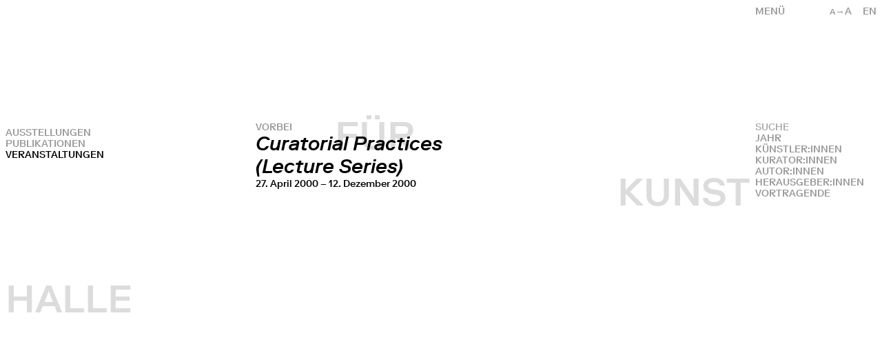

--- FILE ---
content_type: text/html; charset=UTF-8
request_url: https://www.halle-fuer-kunst.de/public/de/archiv/tag:event/speakers:!Jeune_Raphaele
body_size: 9325
content:
 <!DOCTYPE html>
 <html lang="de">
     
 <head>
     
<meta charset="UTF-8">
<meta name="viewport" content="width=device-width, initial-scale=1.0">
<meta http-equiv="X-UA-Compatible" content="ie=edge">
<link rel="canonical" href="https://www.halle-fuer-kunst.de/public/de/archiv">
<title>Archiv – Halle für Kunst</title>
<link href="https://www.halle-fuer-kunst.de/public/assets/site-Bqr95reB.css" rel="stylesheet"><script src="https://www.halle-fuer-kunst.de/public/assets/site-BneowQJ_.js" type="module"></script><meta name="description" content="1995 gegründet, prägt die Halle für Kunst Lüneburg e.V. seitdem mit Einzel- und Gruppenausstellungen, Veranstaltungsreihen und Publikationen den …">
<meta property="og:title" content="Archiv – Halle für Kunst" />
<meta property="og:type" content="website" />
<meta property="og:url" content="https://www.halle-fuer-kunst.de/public/de/archiv" />
<meta property="og:image" content="https://www.halle-fuer-kunst.de/public/media/pages/archiv/20-jahre-halle-fuer-kunst-lueneburg/b53c04d4b0-1634736058/52-600x400-1280x.jpg" />
<link rel="icon" type="image/png" href="https://www.halle-fuer-kunst.de/public/assets/favicon.png">
<script type="text/javascript">
      var _paq = window._paq || [];
      /* tracker methods like "setCustomDimension" should be called before "trackPageView" */
      _paq.push(["trackPageView"]);
      _paq.push(["enableLinkTracking"]);
      (function () {
        var u = "//analytics.fm-a.dk/";
        _paq.push(["setTrackerUrl", u + "matomo.php"]);
        _paq.push(["setSiteId", "5"]);
        var d = document,
          g = d.createElement("script"),
          s = d.getElementsByTagName("script")[0];
        g.type = "text/javascript";
        g.async = true;
        g.defer = true;
        g.src = u + "matomo.js";
        s.parentNode.insertBefore(g, s);
      })();
    </script>
<script type="application/ld+json">
    {
        "@context": "https://schema.org",
        "@type": "WebSite",
        "name": "Halle für Kunst",
        "url": "https://www.halle-fuer-kunst.de/public/de",
        "image": "https://www.halle-fuer-kunst.de/public/media/pages/archiv/20-jahre-halle-fuer-kunst-lueneburg/b53c04d4b0-1634736058/52-600x400-1280x.jpg",
    }
</script>
<script src="https://unpkg.com/infinite-scroll@4/dist/infinite-scroll.pkgd.min.js"></script>

 </head>

 <body x-data :class="{ 'text-base': !$store.textsize.active, 'text-large': $store.textsize.active }">
     <header x-cloak @click.away="$store.menu = false" x-data="{ 
    activeMenu: 'archiv',
    page: window.location.pathname.split('/').length,
    language: 'de',
    setMenu() {
        $store.menu = false    },
    changeLang(lang) {
        let split = window.location.pathname.split('/');
        if(lang == 'en') {
            split[2] = 'en';
            let newpath = split.join('/');
            window.location = newpath;
        } else {
            split[2] = 'de';
            let newpath = split.join('/');
            window.location = newpath;
        }
    }
}" x-init="setMenu" :class="activeMenu" style="--subcolor: rgb(51, 51, 51)" class="text-darkgray z-50 fixed right-0 top-0 uppercase">
    <div class="absolute top-0 right-0 w-28 justify-end p-2 flex">
        <div class="flex z-20">
            <div x-show="!$store.textsize.active && $screen('md')" @click="$store.textsize.toggle()" class="pr-4 cursor-pointer"><span class="text-small">a</span>&rarr;A</div>
            <div x-show="$store.textsize.active && $screen('md')" @click="$store.textsize.toggle()" class="pr-4 cursor-pointer">A&rarr;<span class="text-base">a</span></div>
            <div x-show="$store.menu || $screen('md')" id="lang" class="cursor-pointer">
                                <a data-barba-prevent x-show="language !== 'de'" @click="language = 'de'; changeLang('de')" hreflang="de">
                    de
                </a>
                                <a data-barba-prevent x-show="language !== 'en'" @click="language = 'en'; changeLang('en')" hreflang="en">
                    en
                </a>
                            </div>
        </div>
    </div>
    <div x-show="!$store.menu" class="cursor-pointer relative z-60 w-48 p-2 text-right md:text-left" @click="$store.menu = !$store.menu; $store.mobilemenu = false; page = window.location.pathname.split('/').length">
        <span>Menü</span>
    </div>
    <nav x-show="$store.menu" class="flex bg-white w-screen md:w-48 justify-end" :class="{ 'bg-white md:bg-transparent': page > 2, 'bg-transparent': page < 3 }">
        <div class="flex flex-col w-48 p-2">
                <div @click="$store.menu = false; $store.teaser.active = false; activeMenu = 'home'"><a href="https://www.halle-fuer-kunst.de/public/de" :class="{ 'active': activeMenu == 'home'}">Aktuell</a></div>
                <div @click="$store.menu = false; $store.teaser.active = false; activeMenu = 'archiv'"><a href="https://www.halle-fuer-kunst.de/public/de/archiv" :class="{ 'active': activeMenu == 'archiv'}">Archiv</a></div>
                <div @click="$store.menu = false; $store.teaser.active = false; activeMenu = 'vermittlung'"><a href="https://www.halle-fuer-kunst.de/public/de/vermittlung" :class="{ 'active': activeMenu == 'vermittlung'}">Vermittlung</a></div>
                <div @click="$store.menu = false; $store.teaser.active = false; activeMenu = 'publikationen'"><a href="https://www.halle-fuer-kunst.de/public/de/publikationen" :class="{ 'active': activeMenu == 'publikationen'}">Publikationen</a></div>
                <div @click="$store.menu = false; $store.teaser.active = false; activeMenu = 'jahresgaben'"><a href="https://www.halle-fuer-kunst.de/public/de/jahresgaben" :class="{ 'active': activeMenu == 'jahresgaben'}">Jahresgaben</a></div>
                <div @click="$store.menu = false; $store.teaser.active = false; activeMenu = 'verein'"><a href="https://www.halle-fuer-kunst.de/public/de/verein" :class="{ 'active': activeMenu == 'verein'}">Verein</a></div>
                <div @click="$store.menu = false; $store.teaser.active = false; activeMenu = 'mitgliedschaft'"><a href="https://www.halle-fuer-kunst.de/public/de/mitgliedschaft" :class="{ 'active': activeMenu == 'mitgliedschaft'}">Mitglied werden</a></div>
                <div @click="$store.menu = false; $store.teaser.active = false; activeMenu = 'kontakt'"><a href="https://www.halle-fuer-kunst.de/public/de/kontakt" :class="{ 'active': activeMenu == 'kontakt'}">Kontakt</a></div>
                </div>
    </nav>
</header>     <div id="title" class="hidden md:block opacity-0 pointer-events-none fixed top-0 left-0 w-full h-screen text-gray p-2">
	<h1 class="text-big absolute left-2 transition-all duration-1000">HALLE</h1>
	<h1 class="text-big text-center w-1/3 absolute left-1/3 transition-all duration-1000 lg:pr-48">FÜR</h1>
	<h1 class="text-big text-right w-1/3 absolute left-2/3 transition-all duration-1000 pr-2 lg:pr-48">KUNST</h1>
</div>


<div id="hometitle" class="hidden opacity-0 uppercase pointer-events-none p-2 fixed bottom-0 md:bottom-auto md:top-1/2 left-1/2 transform -translate-x-1/2 md:-translate-y-1/2 md:flex justify-between" style="color: rgb(23, 32, 42)">
	<h1 class="lg:text-big">HALLE&nbsp;FÜR</h1>
	<h1 class="lg:text-big">&nbsp;KUNST&nbsp;Lüneburg</h1>
</div>

<div id="hometitle" class="mobile opacity-0 uppercase pointer-events-none p-2 w-full h-full fixed top-0 pt-36 left-0 flex md:hidden flex-col justify-between" style="color: rgb(23, 32, 42)">
	<div class="flex justify-between">
		<h1 class="lg:text-big">HALLE</h1>
		<h1 class="relative top-16">FÜR</h1>
		<h1 class="relative top-80">KUNST</h1>
	</div>
	<h1 class="w-full text-right">Lüneburg</h1>
</div>     <div data-barba="wrapper">
         <main x-cloak x-data="{ 
            mobilemenu: false,
            filter: null, 
            search: false, 
            checkUrl(name) {
                var path = window.location.pathname.split('/')[3]
                var filter = path ? path.split(':')[0] : null;
                if(filter == 'tag') {
                    path = window.location.pathname.split('/')[4];
                    filter = path ? path.split(':')[0] : null;
                    return filter == name && this.filter == null
                } else {
                    return filter == name && this.filter == null
                }
            },
            changeFilter(name) {
                this.search = false;
                if(this.filter === name) {
                    this.filter = null;
                } else {
                    this.filter = name;
                }
            },

            
          }" x-init="filter = null"  data-barba="container" data-barba-namespace="projects" class="flex flex-col overflow-x-hidden">
            
                        
            <div x-show="!$store.mobilemenu" @click="$store.mobilemenu = !$store.mobilemenu; $store.menu = false" class="block link lg:hidden fixed top-0 left-0 p-2 uppercase cursor-pointer" :class="{ 'z-50 bg-transparent w-auto': $store.menu, 'z-30 bg-white w-full': !$store.menu }">
                Filter            </div>
           
            <div x-show="$store.mobilemenu || $screen('lg')" class="filters-menu bg-white lg:bg-transparent fixed lg:relative top-0 left-0 lg:top-auto lg:left-0 w-full flex flex-col overflow-y-auto" :class="{ 'z-45 h-screen lg:h-auto': $store.mobilemenu, 'z-40 h-auto lg:h-auto': !$store.mobilemenu }">
                
                <div class="link lg:hidden p-2 uppercase mb-4" @click="$store.mobilemenu = false; $store.menu = true">Schliessen</div>
                
                 <div class="no-transition z-30 p-2 w-auto lg:fixed lg:top-0 lg:left-0">
                                          <div class="flex flex-col lg:pt-44" @click="$store.mobilemenu = false">
                         <a href="https://www.halle-fuer-kunst.de/public/de/archiv/tag:exhibition" class="uppercase pr-4 ">
                             Ausstellungen                         </a>
                         <!-- <a href="https://www.halle-fuer-kunst.de/public/de/archiv/tag:edition" class="uppercase pr-4 ">
                             Jahresgaben                         </a> -->
                         <!-- <a href="https://www.halle-fuer-kunst.de/public/de/jahresgaben" class="uppercase pr-4">
                                Jahresgaben                            </a> -->
                         <!-- <a href="https://www.halle-fuer-kunst.de/public/de/archiv/tag:publication" class="uppercase pr-4 ">
                             Publikationen                         </a> -->
                         <a href="https://www.halle-fuer-kunst.de/public/de/publikationen" class="uppercase pr-4">
                              Publikationen                          </a>
                         <a href="https://www.halle-fuer-kunst.de/public/de/archiv" class="uppercase pr-4 active">
                             Veranstaltungen                         </a>
                    
                     </div>
                                      </div>
                 
                 <div class="blur-box uppercase lg:fixed w-full lg:w-48 lg:right-0 lg:z-40 lg:pt-44 p-2">
                       <div>
                           <form x-cloak x-data="{
    isvalid: false,
    val(event) {
        if(event.target.value.length > 0) {
            this.isvalid = true;
        } else {
            this.isvalid = false
        }
    }
}" class="w-full" action="https://www.halle-fuer-kunst.de/public/de/archiv">
    <div class="field flex">
        <input @input="val(event)" class="mt-0 flex-grow-1" placeholder="SUCHE" type="text" name="q" value="">
        <input x-show="isvalid" class="mt-0 nomt cursor-pointer" type="submit" value="&rarr;">
    </div>
</form>                       </div>
                       <div @click="filter = 'year'; search = false;" class="link" :class="{ 'active': filter == 'year'}">
                             Jahr                         </div>
                         <div @click="filter = 'artist'; search = false;" class="link" :class="{ 'active': filter == 'artist'}">
                             Künstler:innen                         </div>
                                              <div @click="filter = 'curators'; search = false;" class="link" :class="{ 'active': filter == 'curators'}">
                           Kurator:innen                     </div>
                                                               <div @click="filter = 'authors'; search = false;" class="link" :class="{ 'active': filter == 'authors'}">
                         Autor:innen                     </div>
                                                               <div @click="filter = 'editors'; search = false;" class="link" :class="{ 'active': filter == 'editors'}">
                         Herausgeber:innen                     </div>
                                                               <div @click="filter = 'speakers'; search = false;" class="link" :class="{ 'active': filter == 'speakers'}">
                         Vortragende                     </div>
                                        </div>
    
                 <div x-show="filter == 'year' || checkUrl('year')" class="lg:fixed w-full lg:w-48 lg:h-screen lg:overflow-y-auto lg:pt-76 lg:right-0 p-2 z-30">
                     
    
    <a @click="$store.mobilemenu = false" class="block uppercase tabular-nums" href="https://www.halle-fuer-kunst.de/public/de/archiv/tag:event/year:!2026">
        2026    </a>
        
    <a @click="$store.mobilemenu = false" class="block uppercase tabular-nums" href="https://www.halle-fuer-kunst.de/public/de/archiv/tag:event/year:!2025">
        2025    </a>
        
    <a @click="$store.mobilemenu = false" class="block uppercase tabular-nums" href="https://www.halle-fuer-kunst.de/public/de/archiv/tag:event/year:!2024">
        2024    </a>
        
    <a @click="$store.mobilemenu = false" class="block uppercase tabular-nums" href="https://www.halle-fuer-kunst.de/public/de/archiv/tag:event/year:!2023">
        2023    </a>
        
    <a @click="$store.mobilemenu = false" class="block uppercase tabular-nums" href="https://www.halle-fuer-kunst.de/public/de/archiv/tag:event/year:!2022">
        2022    </a>
        
    <a @click="$store.mobilemenu = false" class="block uppercase tabular-nums" href="https://www.halle-fuer-kunst.de/public/de/archiv/tag:event/year:!2021">
        2021    </a>
        
    <a @click="$store.mobilemenu = false" class="block uppercase tabular-nums" href="https://www.halle-fuer-kunst.de/public/de/archiv/tag:event/year:!2020">
        2020    </a>
        
    <a @click="$store.mobilemenu = false" class="block uppercase tabular-nums" href="https://www.halle-fuer-kunst.de/public/de/archiv/tag:event/year:!2019">
        2019    </a>
        
    <a @click="$store.mobilemenu = false" class="block uppercase tabular-nums" href="https://www.halle-fuer-kunst.de/public/de/archiv/tag:event/year:!2018">
        2018    </a>
        
    <a @click="$store.mobilemenu = false" class="block uppercase tabular-nums" href="https://www.halle-fuer-kunst.de/public/de/archiv/tag:event/year:!2017">
        2017    </a>
        
    <a @click="$store.mobilemenu = false" class="block uppercase tabular-nums" href="https://www.halle-fuer-kunst.de/public/de/archiv/tag:event/year:!2016">
        2016    </a>
        
    <a @click="$store.mobilemenu = false" class="block uppercase tabular-nums" href="https://www.halle-fuer-kunst.de/public/de/archiv/tag:event/year:!2015">
        2015    </a>
        
    <a @click="$store.mobilemenu = false" class="block uppercase tabular-nums" href="https://www.halle-fuer-kunst.de/public/de/archiv/tag:event/year:!2014">
        2014    </a>
        
    <a @click="$store.mobilemenu = false" class="block uppercase tabular-nums" href="https://www.halle-fuer-kunst.de/public/de/archiv/tag:event/year:!2013">
        2013    </a>
        
    <a @click="$store.mobilemenu = false" class="block uppercase tabular-nums" href="https://www.halle-fuer-kunst.de/public/de/archiv/tag:event/year:!2012">
        2012    </a>
        
    <a @click="$store.mobilemenu = false" class="block uppercase tabular-nums" href="https://www.halle-fuer-kunst.de/public/de/archiv/tag:event/year:!2011">
        2011    </a>
        
    <a @click="$store.mobilemenu = false" class="block uppercase tabular-nums" href="https://www.halle-fuer-kunst.de/public/de/archiv/tag:event/year:!2010">
        2010    </a>
        
    <a @click="$store.mobilemenu = false" class="block uppercase tabular-nums" href="https://www.halle-fuer-kunst.de/public/de/archiv/tag:event/year:!2009">
        2009    </a>
        
    <a @click="$store.mobilemenu = false" class="block uppercase tabular-nums" href="https://www.halle-fuer-kunst.de/public/de/archiv/tag:event/year:!2008">
        2008    </a>
        
    <a @click="$store.mobilemenu = false" class="block uppercase tabular-nums" href="https://www.halle-fuer-kunst.de/public/de/archiv/tag:event/year:!2007">
        2007    </a>
        
    <a @click="$store.mobilemenu = false" class="block uppercase tabular-nums" href="https://www.halle-fuer-kunst.de/public/de/archiv/tag:event/year:!2006">
        2006    </a>
        
    <a @click="$store.mobilemenu = false" class="block uppercase tabular-nums" href="https://www.halle-fuer-kunst.de/public/de/archiv/tag:event/year:!2005">
        2005    </a>
        
    <a @click="$store.mobilemenu = false" class="block uppercase tabular-nums" href="https://www.halle-fuer-kunst.de/public/de/archiv/tag:event/year:!2004">
        2004    </a>
        
    <a @click="$store.mobilemenu = false" class="block uppercase tabular-nums" href="https://www.halle-fuer-kunst.de/public/de/archiv/tag:event/year:!2003">
        2003    </a>
        
    <a @click="$store.mobilemenu = false" class="block uppercase tabular-nums" href="https://www.halle-fuer-kunst.de/public/de/archiv/tag:event/year:!2002">
        2002    </a>
        
    <a @click="$store.mobilemenu = false" class="block uppercase tabular-nums" href="https://www.halle-fuer-kunst.de/public/de/archiv/tag:event/year:!2001">
        2001    </a>
        
    <a @click="$store.mobilemenu = false" class="block uppercase tabular-nums" href="https://www.halle-fuer-kunst.de/public/de/archiv/tag:event/year:!2000">
        2000    </a>
        
    <a @click="$store.mobilemenu = false" class="block uppercase tabular-nums" href="https://www.halle-fuer-kunst.de/public/de/archiv/tag:event/year:!1999">
        1999    </a>
        
    <a @click="$store.mobilemenu = false" class="block uppercase tabular-nums" href="https://www.halle-fuer-kunst.de/public/de/archiv/tag:event/year:!1998">
        1998    </a>
        
    <a @click="$store.mobilemenu = false" class="block uppercase tabular-nums" href="https://www.halle-fuer-kunst.de/public/de/archiv/tag:event/year:!1997">
        1997    </a>
        
    <a @click="$store.mobilemenu = false" class="block uppercase tabular-nums" href="https://www.halle-fuer-kunst.de/public/de/archiv/tag:event/year:!1996">
        1996    </a>
        
    <a @click="$store.mobilemenu = false" class="block uppercase tabular-nums" href="https://www.halle-fuer-kunst.de/public/de/archiv/tag:event/year:!1995">
        1995    </a>
    
                 </div>
    
                 <div x-show="filter == 'artist' || checkUrl('subtitle')" class="lg:fixed w-full lg:w-48 lg:h-screen lg:overflow-y-auto lg:pt-76 lg:right-0 p-2 z-30">
                     <div class='text-darkgray uppercase tabular-nums'>
    SELECTED
</div>
<div class='text-black uppercase tabular-nums mb-4'>
    Jeune_Raphaele</div>

<div class="mb-4" @click="$store.mobilemenu = false">
    
    <div class="text-darkgray uppercase ">a</div>
        <a @click="$store.mobilemenu = false" class="block uppercase" href="https://www.halle-fuer-kunst.de/public/de/archiv/tag:event/subtitle:!ALL EARS #1">ALL EARS #1</a>
        <a @click="$store.mobilemenu = false" class="block uppercase" href="https://www.halle-fuer-kunst.de/public/de/archiv/tag:event/subtitle:!Adrian Lopez Peña">Adrian Lopez Peña</a>
        <a @click="$store.mobilemenu = false" class="block uppercase" href="https://www.halle-fuer-kunst.de/public/de/archiv/tag:event/subtitle:!Akstaller_Michael">Michael Akstaller</a>
        <a @click="$store.mobilemenu = false" class="block uppercase" href="https://www.halle-fuer-kunst.de/public/de/archiv/tag:event/subtitle:!au Miel_Tati">Tati au Miel</a>
    </div>
<div class="mb-4" @click="$store.mobilemenu = false">
    
    <div class="text-darkgray uppercase ">b</div>
        <a @click="$store.mobilemenu = false" class="block uppercase" href="https://www.halle-fuer-kunst.de/public/de/archiv/tag:event/subtitle:!Benedict_Will">Will Benedict</a>
        <a @click="$store.mobilemenu = false" class="block uppercase" href="https://www.halle-fuer-kunst.de/public/de/archiv/tag:event/subtitle:!Beneditz_Björn">Björn Beneditz</a>
        <a @click="$store.mobilemenu = false" class="block uppercase" href="https://www.halle-fuer-kunst.de/public/de/archiv/tag:event/subtitle:!Bernadette Corporation">Bernadette Corporation</a>
        <a @click="$store.mobilemenu = false" class="block uppercase" href="https://www.halle-fuer-kunst.de/public/de/archiv/tag:event/subtitle:!Borgeest_Emil">Emil Borgeest</a>
        <a @click="$store.mobilemenu = false" class="block uppercase" href="https://www.halle-fuer-kunst.de/public/de/archiv/tag:event/subtitle:!Brandenburg_Ulla von">Ulla von Brandenburg</a>
        <a @click="$store.mobilemenu = false" class="block uppercase" href="https://www.halle-fuer-kunst.de/public/de/archiv/tag:event/subtitle:!Brodmann_Vittorio">Vittorio Brodmann</a>
        <a @click="$store.mobilemenu = false" class="block uppercase" href="https://www.halle-fuer-kunst.de/public/de/archiv/tag:event/subtitle:!Bryony Dawson">Bryony Dawson</a>
        <a @click="$store.mobilemenu = false" class="block uppercase" href="https://www.halle-fuer-kunst.de/public/de/archiv/tag:event/subtitle:!Bulas_Oliver">Oliver Bulas</a>
    </div>
<div class="mb-4" @click="$store.mobilemenu = false">
    
    <div class="text-darkgray uppercase ">c</div>
        <a @click="$store.mobilemenu = false" class="block uppercase" href="https://www.halle-fuer-kunst.de/public/de/archiv/tag:event/subtitle:!Cmelka_Kerstin">Kerstin Cmelka</a>
        <a @click="$store.mobilemenu = false" class="block uppercase" href="https://www.halle-fuer-kunst.de/public/de/archiv/tag:event/subtitle:!Creischer_Alice">Alice Creischer</a>
        <a @click="$store.mobilemenu = false" class="block uppercase" href="https://www.halle-fuer-kunst.de/public/de/archiv/tag:event/subtitle:!Customs & Borders">Customs & Borders</a>
        <a @click="$store.mobilemenu = false" class="block uppercase" href="https://www.halle-fuer-kunst.de/public/de/archiv/tag:event/subtitle:!Cvitkovic_Sonja">Sonja Cvitkovic</a>
        <a @click="$store.mobilemenu = false" class="block uppercase" href="https://www.halle-fuer-kunst.de/public/de/archiv/tag:event/subtitle:!candela2">candela2</a>
    </div>
<div class="mb-4" @click="$store.mobilemenu = false">
    
    <div class="text-darkgray uppercase ">d</div>
        <a @click="$store.mobilemenu = false" class="block uppercase" href="https://www.halle-fuer-kunst.de/public/de/archiv/tag:event/subtitle:!De Nicola_Caterina">Caterina De Nicola</a>
        <a @click="$store.mobilemenu = false" class="block uppercase" href="https://www.halle-fuer-kunst.de/public/de/archiv/tag:event/subtitle:!Dillemuth_Stephan">Stephan Dillemuth</a>
        <a @click="$store.mobilemenu = false" class="block uppercase" href="https://www.halle-fuer-kunst.de/public/de/archiv/tag:event/subtitle:!Duyvendak_Yan">Yan Duyvendak</a>
    </div>
<div class="mb-4" @click="$store.mobilemenu = false">
    
    <div class="text-darkgray uppercase ">e</div>
        <a @click="$store.mobilemenu = false" class="block uppercase" href="https://www.halle-fuer-kunst.de/public/de/archiv/tag:event/subtitle:!Earwax">Earwax</a>
        <a @click="$store.mobilemenu = false" class="block uppercase" href="https://www.halle-fuer-kunst.de/public/de/archiv/tag:event/subtitle:!Esengo">Esengo</a>
        <a @click="$store.mobilemenu = false" class="block uppercase" href="https://www.halle-fuer-kunst.de/public/de/archiv/tag:event/subtitle:!Ev-E">Ev-E</a>
    </div>
<div class="mb-4" @click="$store.mobilemenu = false">
    
    <div class="text-darkgray uppercase ">f</div>
        <a @click="$store.mobilemenu = false" class="block uppercase" href="https://www.halle-fuer-kunst.de/public/de/archiv/tag:event/subtitle:!FINISSAGE">FINISSAGE</a>
        <a @click="$store.mobilemenu = false" class="block uppercase" href="https://www.halle-fuer-kunst.de/public/de/archiv/tag:event/subtitle:!FUBU Collective">FUBU Collective</a>
        <a @click="$store.mobilemenu = false" class="block uppercase" href="https://www.halle-fuer-kunst.de/public/de/archiv/tag:event/subtitle:!Fahrenholz_Loretta">Loretta Fahrenholz</a>
        <a @click="$store.mobilemenu = false" class="block uppercase" href="https://www.halle-fuer-kunst.de/public/de/archiv/tag:event/subtitle:!Federico Protto & Marieke Werner">Federico Protto & Marieke Werner</a>
        <a @click="$store.mobilemenu = false" class="block uppercase" href="https://www.halle-fuer-kunst.de/public/de/archiv/tag:event/subtitle:!Finissage">Finissage</a>
        <a @click="$store.mobilemenu = false" class="block uppercase" href="https://www.halle-fuer-kunst.de/public/de/archiv/tag:event/subtitle:!Fuchs_Michèle">Michèle Fuchs</a>
    </div>
<div class="mb-4" @click="$store.mobilemenu = false">
    
    <div class="text-darkgray uppercase ">g</div>
        <a @click="$store.mobilemenu = false" class="block uppercase" href="https://www.halle-fuer-kunst.de/public/de/archiv/tag:event/subtitle:!GOLCE">GOLCE</a>
        <a @click="$store.mobilemenu = false" class="block uppercase" href="https://www.halle-fuer-kunst.de/public/de/archiv/tag:event/subtitle:!G_Jesse">Jesse G</a>
        <a @click="$store.mobilemenu = false" class="block uppercase" href="https://www.halle-fuer-kunst.de/public/de/archiv/tag:event/subtitle:!Gal_Dani">Dani Gal</a>
        <a @click="$store.mobilemenu = false" class="block uppercase" href="https://www.halle-fuer-kunst.de/public/de/archiv/tag:event/subtitle:!Gies_Frédéric">Frédéric Gies</a>
        <a @click="$store.mobilemenu = false" class="block uppercase" href="https://www.halle-fuer-kunst.de/public/de/archiv/tag:event/subtitle:!Graf_Daniela">Daniela Graf</a>
    </div>
<div class="mb-4" @click="$store.mobilemenu = false">
    
    <div class="text-darkgray uppercase ">h</div>
        <a @click="$store.mobilemenu = false" class="block uppercase" href="https://www.halle-fuer-kunst.de/public/de/archiv/tag:event/subtitle:!Hadzijaj_Enver">Enver Hadzijaj</a>
        <a @click="$store.mobilemenu = false" class="block uppercase" href="https://www.halle-fuer-kunst.de/public/de/archiv/tag:event/subtitle:!Haley_David">David Haley</a>
        <a @click="$store.mobilemenu = false" class="block uppercase" href="https://www.halle-fuer-kunst.de/public/de/archiv/tag:event/subtitle:!Hangl_Oliver">Oliver Hangl</a>
        <a @click="$store.mobilemenu = false" class="block uppercase" href="https://www.halle-fuer-kunst.de/public/de/archiv/tag:event/subtitle:!Hauert_Sibylle">Sibylle Hauert</a>
        <a @click="$store.mobilemenu = false" class="block uppercase" href="https://www.halle-fuer-kunst.de/public/de/archiv/tag:event/subtitle:!Hempel_Alexander">Alexander Hempel</a>
        <a @click="$store.mobilemenu = false" class="block uppercase" href="https://www.halle-fuer-kunst.de/public/de/archiv/tag:event/subtitle:!Hill_Christine">Christine Hill</a>
        <a @click="$store.mobilemenu = false" class="block uppercase" href="https://www.halle-fuer-kunst.de/public/de/archiv/tag:event/subtitle:!Hopf_Judith">Judith Hopf</a>
        <a @click="$store.mobilemenu = false" class="block uppercase" href="https://www.halle-fuer-kunst.de/public/de/archiv/tag:event/subtitle:!Horstmann_Julia">Julia Horstmann</a>
        <a @click="$store.mobilemenu = false" class="block uppercase" href="https://www.halle-fuer-kunst.de/public/de/archiv/tag:event/subtitle:!Humanistisch bleiben 2">Humanistisch bleiben 2</a>
        <a @click="$store.mobilemenu = false" class="block uppercase" href="https://www.halle-fuer-kunst.de/public/de/archiv/tag:event/subtitle:!Hussein_Simav">Simav Hussein</a>
    </div>
<div class="mb-4" @click="$store.mobilemenu = false">
    
    <div class="text-darkgray uppercase ">i</div>
        <a @click="$store.mobilemenu = false" class="block uppercase" href="https://www.halle-fuer-kunst.de/public/de/archiv/tag:event/subtitle:!Ihlein_Nico">Nico Ihlein</a>
        <a @click="$store.mobilemenu = false" class="block uppercase" href="https://www.halle-fuer-kunst.de/public/de/archiv/tag:event/subtitle:!Immler_Laura">Laura Immler</a>
        <a @click="$store.mobilemenu = false" class="block uppercase" href="https://www.halle-fuer-kunst.de/public/de/archiv/tag:event/subtitle:!Ingold_Res">Res Ingold</a>
    </div>
<div class="mb-4" @click="$store.mobilemenu = false">
    
    <div class="text-darkgray uppercase ">j</div>
        <a @click="$store.mobilemenu = false" class="block uppercase" href="https://www.halle-fuer-kunst.de/public/de/archiv/tag:event/subtitle:!Janitzky_Stephan">Stephan Janitzky</a>
        <a @click="$store.mobilemenu = false" class="block uppercase" href="https://www.halle-fuer-kunst.de/public/de/archiv/tag:event/subtitle:!Jensen_Sergej">Sergej Jensen</a>
        <a @click="$store.mobilemenu = false" class="block uppercase" href="https://www.halle-fuer-kunst.de/public/de/archiv/tag:event/subtitle:!Jimena Pérez Salerno">Jimena Pérez Salerno</a>
        <a @click="$store.mobilemenu = false" class="block uppercase" href="https://www.halle-fuer-kunst.de/public/de/archiv/tag:event/subtitle:!John_Axel">Axel John</a>
    </div>
<div class="mb-4" @click="$store.mobilemenu = false">
    
    <div class="text-darkgray uppercase ">k</div>
        <a @click="$store.mobilemenu = false" class="block uppercase" href="https://www.halle-fuer-kunst.de/public/de/archiv/tag:event/subtitle:!Kelm_Annette">Annette Kelm</a>
        <a @click="$store.mobilemenu = false" class="block uppercase" href="https://www.halle-fuer-kunst.de/public/de/archiv/tag:event/subtitle:!Klein_Viola">Viola Klein</a>
    </div>
<div class="mb-4" @click="$store.mobilemenu = false">
    
    <div class="text-darkgray uppercase ">l</div>
        <a @click="$store.mobilemenu = false" class="block uppercase" href="https://www.halle-fuer-kunst.de/public/de/archiv/tag:event/subtitle:!L'Huillier_Nicole">Nicole L'Huillier</a>
        <a @click="$store.mobilemenu = false" class="block uppercase" href="https://www.halle-fuer-kunst.de/public/de/archiv/tag:event/subtitle:!Lempert_Jochen">Jochen Lempert</a>
        <a @click="$store.mobilemenu = false" class="block uppercase" href="https://www.halle-fuer-kunst.de/public/de/archiv/tag:event/subtitle:!Lieberman_Justin">Justin Lieberman</a>
        <a @click="$store.mobilemenu = false" class="block uppercase" href="https://www.halle-fuer-kunst.de/public/de/archiv/tag:event/subtitle:!Lights & Magic">Lights & Magic</a>
        <a @click="$store.mobilemenu = false" class="block uppercase" href="https://www.halle-fuer-kunst.de/public/de/archiv/tag:event/subtitle:!Linder_Adam">Adam Linder</a>
        <a @click="$store.mobilemenu = false" class="block uppercase" href="https://www.halle-fuer-kunst.de/public/de/archiv/tag:event/subtitle:!Loichinger_Hannes">Hannes Loichinger</a>
        <a @click="$store.mobilemenu = false" class="block uppercase" href="https://www.halle-fuer-kunst.de/public/de/archiv/tag:event/subtitle:!Lonely Boys">Lonely Boys</a>
        <a @click="$store.mobilemenu = false" class="block uppercase" href="https://www.halle-fuer-kunst.de/public/de/archiv/tag:event/subtitle:!Lotz_Hans-Christian">Hans-Christian Lotz</a>
    </div>
<div class="mb-4" @click="$store.mobilemenu = false">
    
    <div class="text-darkgray uppercase ">m</div>
        <a @click="$store.mobilemenu = false" class="block uppercase" href="https://www.halle-fuer-kunst.de/public/de/archiv/tag:event/subtitle:!MIMI">MIMI</a>
        <a @click="$store.mobilemenu = false" class="block uppercase" href="https://www.halle-fuer-kunst.de/public/de/archiv/tag:event/subtitle:!Madörin_Fränzi">Fränzi Madörin</a>
        <a @click="$store.mobilemenu = false" class="block uppercase" href="https://www.halle-fuer-kunst.de/public/de/archiv/tag:event/subtitle:!Magnus Hvidtfeldt">Magnus Hvidtfeldt</a>
        <a @click="$store.mobilemenu = false" class="block uppercase" href="https://www.halle-fuer-kunst.de/public/de/archiv/tag:event/subtitle:!Mathis_Muda">Muda Mathis</a>
        <a @click="$store.mobilemenu = false" class="block uppercase" href="https://www.halle-fuer-kunst.de/public/de/archiv/tag:event/subtitle:!Megerle_Birgit">Birgit Megerle</a>
        <a @click="$store.mobilemenu = false" class="block uppercase" href="https://www.halle-fuer-kunst.de/public/de/archiv/tag:event/subtitle:!Megäre_Daniel">Daniel Megäre</a>
        <a @click="$store.mobilemenu = false" class="block uppercase" href="https://www.halle-fuer-kunst.de/public/de/archiv/tag:event/subtitle:!Meise_Michaela">Michaela Meise</a>
        <a @click="$store.mobilemenu = false" class="block uppercase" href="https://www.halle-fuer-kunst.de/public/de/archiv/tag:event/subtitle:!Melitopoulos_Angela">Angela Melitopoulos</a>
        <a @click="$store.mobilemenu = false" class="block uppercase" href="https://www.halle-fuer-kunst.de/public/de/archiv/tag:event/subtitle:!Menna_Michele Di">Michele Di Menna</a>
        <a @click="$store.mobilemenu = false" class="block uppercase" href="https://www.halle-fuer-kunst.de/public/de/archiv/tag:event/subtitle:!Meyer_Luzie">Luzie Meyer</a>
        <a @click="$store.mobilemenu = false" class="block uppercase" href="https://www.halle-fuer-kunst.de/public/de/archiv/tag:event/subtitle:!Mike_Janosa">Janosa Mike</a>
        <a @click="$store.mobilemenu = false" class="block uppercase" href="https://www.halle-fuer-kunst.de/public/de/archiv/tag:event/subtitle:!Mok_Dawn">Dawn Mok</a>
        <a @click="$store.mobilemenu = false" class="block uppercase" href="https://www.halle-fuer-kunst.de/public/de/archiv/tag:event/subtitle:!Muerte_Manuel">Manuel Muerte</a>
        <a @click="$store.mobilemenu = false" class="block uppercase" href="https://www.halle-fuer-kunst.de/public/de/archiv/tag:event/subtitle:!Mukuna (Okra Collective)">Mukuna (Okra Collective)</a>
        <a @click="$store.mobilemenu = false" class="block uppercase" href="https://www.halle-fuer-kunst.de/public/de/archiv/tag:event/subtitle:!Mullican_Matt">Matt Mullican</a>
    </div>
<div class="mb-4" @click="$store.mobilemenu = false">
    
    <div class="text-darkgray uppercase ">n</div>
        <a @click="$store.mobilemenu = false" class="block uppercase" href="https://www.halle-fuer-kunst.de/public/de/archiv/tag:event/subtitle:!Naujoks_Christian">Christian Naujoks</a>
        <a @click="$store.mobilemenu = false" class="block uppercase" href="https://www.halle-fuer-kunst.de/public/de/archiv/tag:event/subtitle:!Neumaier_Martin">Martin Neumaier</a>
        <a @click="$store.mobilemenu = false" class="block uppercase" href="https://www.halle-fuer-kunst.de/public/de/archiv/tag:event/subtitle:!Niramy">Niramy</a>
        <a @click="$store.mobilemenu = false" class="block uppercase" href="https://www.halle-fuer-kunst.de/public/de/archiv/tag:event/subtitle:!NoFutureKomplex + Industry">NoFutureKomplex + Industry</a>
    </div>
<div class="mb-4" @click="$store.mobilemenu = false">
    
    <div class="text-darkgray uppercase ">o</div>
        <a @click="$store.mobilemenu = false" class="block uppercase" href="https://www.halle-fuer-kunst.de/public/de/archiv/tag:event/subtitle:!OPEN HOUSE">OPEN HOUSE</a>
        <a @click="$store.mobilemenu = false" class="block uppercase" href="https://www.halle-fuer-kunst.de/public/de/archiv/tag:event/subtitle:!Open Call:">Open Call:</a>
    </div>
<div class="mb-4" @click="$store.mobilemenu = false">
    
    <div class="text-darkgray uppercase ">p</div>
        <a @click="$store.mobilemenu = false" class="block uppercase" href="https://www.halle-fuer-kunst.de/public/de/archiv/tag:event/subtitle:!Pedraglio_Francesco">Francesco Pedraglio</a>
        <a @click="$store.mobilemenu = false" class="block uppercase" href="https://www.halle-fuer-kunst.de/public/de/archiv/tag:event/subtitle:!Pereyra_Maque">Maque Pereyra</a>
    </div>
<div class="mb-4" @click="$store.mobilemenu = false">
    
    <div class="text-darkgray uppercase ">r</div>
        <a @click="$store.mobilemenu = false" class="block uppercase" href="https://www.halle-fuer-kunst.de/public/de/archiv/tag:event/subtitle:!Rendl_Rosa">Rosa Rendl</a>
        <a @click="$store.mobilemenu = false" class="block uppercase" href="https://www.halle-fuer-kunst.de/public/de/archiv/tag:event/subtitle:!Robertson_Joanne">Joanne Robertson</a>
    </div>
<div class="mb-4" @click="$store.mobilemenu = false">
    
    <div class="text-darkgray uppercase ">s</div>
        <a @click="$store.mobilemenu = false" class="block uppercase" href="https://www.halle-fuer-kunst.de/public/de/archiv/tag:event/subtitle:!Samuel Bich">Samuel Bich</a>
        <a @click="$store.mobilemenu = false" class="block uppercase" href="https://www.halle-fuer-kunst.de/public/de/archiv/tag:event/subtitle:!Scheepers_Gerda">Gerda Scheepers</a>
        <a @click="$store.mobilemenu = false" class="block uppercase" href="https://www.halle-fuer-kunst.de/public/de/archiv/tag:event/subtitle:!Schramm_Roman">Roman Schramm</a>
        <a @click="$store.mobilemenu = false" class="block uppercase" href="https://www.halle-fuer-kunst.de/public/de/archiv/tag:event/subtitle:!Schwarz_Hanna">Hanna Schwarz</a>
        <a @click="$store.mobilemenu = false" class="block uppercase" href="https://www.halle-fuer-kunst.de/public/de/archiv/tag:event/subtitle:!Schäfer_Christoph">Christoph Schäfer</a>
        <a @click="$store.mobilemenu = false" class="block uppercase" href="https://www.halle-fuer-kunst.de/public/de/archiv/tag:event/subtitle:!Schäfer_Sandra">Sandra Schäfer</a>
        <a @click="$store.mobilemenu = false" class="block uppercase" href="https://www.halle-fuer-kunst.de/public/de/archiv/tag:event/subtitle:!Seitz_Odile">Odile Seitz</a>
        <a @click="$store.mobilemenu = false" class="block uppercase" href="https://www.halle-fuer-kunst.de/public/de/archiv/tag:event/subtitle:!September_Tracy">Tracy September</a>
        <a @click="$store.mobilemenu = false" class="block uppercase" href="https://www.halle-fuer-kunst.de/public/de/archiv/tag:event/subtitle:!Siekmann_Andreas">Andreas Siekmann</a>
        <a @click="$store.mobilemenu = false" class="block uppercase" href="https://www.halle-fuer-kunst.de/public/de/archiv/tag:event/subtitle:!Skene_Cathy">Cathy Skene</a>
        <a @click="$store.mobilemenu = false" class="block uppercase" href="https://www.halle-fuer-kunst.de/public/de/archiv/tag:event/subtitle:!Sommerfest">Sommerfest</a>
        <a @click="$store.mobilemenu = false" class="block uppercase" href="https://www.halle-fuer-kunst.de/public/de/archiv/tag:event/subtitle:!Soto Climent_Martin">Martin Soto Climent</a>
        <a @click="$store.mobilemenu = false" class="block uppercase" href="https://www.halle-fuer-kunst.de/public/de/archiv/tag:event/subtitle:!Starr_Georgina">Georgina Starr</a>
        <a @click="$store.mobilemenu = false" class="block uppercase" href="https://www.halle-fuer-kunst.de/public/de/archiv/tag:event/subtitle:!Strau_Josef">Josef Strau</a>
        <a @click="$store.mobilemenu = false" class="block uppercase" href="https://www.halle-fuer-kunst.de/public/de/archiv/tag:event/subtitle:!Stucki_Sidney">Sidney Stucki</a>
        <a @click="$store.mobilemenu = false" class="block uppercase" href="https://www.halle-fuer-kunst.de/public/de/archiv/tag:event/subtitle:!Sullivan_Megan Francis">Megan Francis Sullivan</a>
        <a @click="$store.mobilemenu = false" class="block uppercase" href="https://www.halle-fuer-kunst.de/public/de/archiv/tag:event/subtitle:!Suutoo">Suutoo</a>
    </div>
<div class="mb-4" @click="$store.mobilemenu = false">
    
    <div class="text-darkgray uppercase ">t</div>
        <a @click="$store.mobilemenu = false" class="block uppercase" href="https://www.halle-fuer-kunst.de/public/de/archiv/tag:event/subtitle:!The Neighbourhood Character">The Neighbourhood Character</a>
        <a @click="$store.mobilemenu = false" class="block uppercase" href="https://www.halle-fuer-kunst.de/public/de/archiv/tag:event/subtitle:!titre provisoire">titre provisoire</a>
    </div>
<div class="mb-4" @click="$store.mobilemenu = false">
    
    <div class="text-darkgray uppercase ">u</div>
        <a @click="$store.mobilemenu = false" class="block uppercase" href="https://www.halle-fuer-kunst.de/public/de/archiv/tag:event/subtitle:!UNITED BROTHERS">UNITED BROTHERS</a>
        <a @click="$store.mobilemenu = false" class="block uppercase" href="https://www.halle-fuer-kunst.de/public/de/archiv/tag:event/subtitle:!Urbschat_Malte">Malte Urbschat</a>
    </div>
<div class="mb-4" @click="$store.mobilemenu = false">
    
    <div class="text-darkgray uppercase ">v</div>
        <a @click="$store.mobilemenu = false" class="block uppercase" href="https://www.halle-fuer-kunst.de/public/de/archiv/tag:event/subtitle:!Vatter_Matthias">Matthias Vatter</a>
        <a @click="$store.mobilemenu = false" class="block uppercase" href="https://www.halle-fuer-kunst.de/public/de/archiv/tag:event/subtitle:!Volz_Brigitta">Brigitta Volz</a>
    </div>
<div class="mb-4" @click="$store.mobilemenu = false">
    
    <div class="text-darkgray uppercase ">w</div>
        <a @click="$store.mobilemenu = false" class="block uppercase" href="https://www.halle-fuer-kunst.de/public/de/archiv/tag:event/subtitle:!Warwick_Steven">Steven Warwick</a>
        <a @click="$store.mobilemenu = false" class="block uppercase" href="https://www.halle-fuer-kunst.de/public/de/archiv/tag:event/subtitle:!Waters_John">John Waters</a>
        <a @click="$store.mobilemenu = false" class="block uppercase" href="https://www.halle-fuer-kunst.de/public/de/archiv/tag:event/subtitle:!Williams_Angharad">Angharad Williams</a>
        <a @click="$store.mobilemenu = false" class="block uppercase" href="https://www.halle-fuer-kunst.de/public/de/archiv/tag:event/subtitle:!Witzingerrode_Lea von">Lea von Witzingerrode</a>
        <a @click="$store.mobilemenu = false" class="block uppercase" href="https://www.halle-fuer-kunst.de/public/de/archiv/tag:event/subtitle:!Wojtasik_Christina">Christina Wojtasik</a>
        <a @click="$store.mobilemenu = false" class="block uppercase" href="https://www.halle-fuer-kunst.de/public/de/archiv/tag:event/subtitle:!Wong_Ming">Ming Wong</a>
        <a @click="$store.mobilemenu = false" class="block uppercase" href="https://www.halle-fuer-kunst.de/public/de/archiv/tag:event/subtitle:!Wulffen_Amelie von">Amelie von Wulffen</a>
    </div>
<div class="mb-4" @click="$store.mobilemenu = false">
    
    <div class="text-darkgray uppercase ">x</div>
        <a @click="$store.mobilemenu = false" class="block uppercase" href="https://www.halle-fuer-kunst.de/public/de/archiv/tag:event/subtitle:!Xan Dye">Xan Dye</a>
    </div>
<div class="mb-4" @click="$store.mobilemenu = false">
    
    <div class="text-darkgray uppercase ">y</div>
        <a @click="$store.mobilemenu = false" class="block uppercase" href="https://www.halle-fuer-kunst.de/public/de/archiv/tag:event/subtitle:!Yantan Ministry">Yantan Ministry</a>
        <a @click="$store.mobilemenu = false" class="block uppercase" href="https://www.halle-fuer-kunst.de/public/de/archiv/tag:event/subtitle:!Yenirce_Leyla">Leyla Yenirce</a>
    </div>
<div class="mb-4" @click="$store.mobilemenu = false">
    
    <div class="text-darkgray uppercase ">z</div>
        <a @click="$store.mobilemenu = false" class="block uppercase" href="https://www.halle-fuer-kunst.de/public/de/archiv/tag:event/subtitle:!Zehnder_Julian">Julian Zehnder</a>
        <a @click="$store.mobilemenu = false" class="block uppercase" href="https://www.halle-fuer-kunst.de/public/de/archiv/tag:event/subtitle:!Ziegler_Laura">Laura Ziegler</a>
        <a @click="$store.mobilemenu = false" class="block uppercase" href="https://www.halle-fuer-kunst.de/public/de/archiv/tag:event/subtitle:!Zipp_Thomas">Thomas Zipp</a>
        <a @click="$store.mobilemenu = false" class="block uppercase" href="https://www.halle-fuer-kunst.de/public/de/archiv/tag:event/subtitle:!Zwick_Sus">Sus Zwick</a>
    </div>
                 </div>
                 
                 <div x-show="filter == 'curators' || checkUrl('curators')" class="lg:fixed w-full lg:w-48 lg:h-screen lg:overflow-y-auto lg:pt-76 lg:right-0 p-2 z-30">
                       <div class='text-darkgray uppercase tabular-nums'>
    SELECTED
</div>
<div class='text-black uppercase tabular-nums mb-4'>
    Jeune_Raphaele</div>

<div class="mb-4" @click="$store.mobilemenu = false">
    
    <div class="text-darkgray uppercase ">b</div>
        <a @click="$store.mobilemenu = false" class="block uppercase" href="https://www.halle-fuer-kunst.de/public/de/archiv/tag:event/curators:!Benedikt Bock">Benedikt Bock</a>
        <a @click="$store.mobilemenu = false" class="block uppercase" href="https://www.halle-fuer-kunst.de/public/de/archiv/tag:event/curators:!Birkenstock_Eva">Eva Birkenstock</a>
    </div>
<div class="mb-4" @click="$store.mobilemenu = false">
    
    <div class="text-darkgray uppercase ">c</div>
        <a @click="$store.mobilemenu = false" class="block uppercase" href="https://www.halle-fuer-kunst.de/public/de/archiv/tag:event/curators:!Carmen Gheorghe">Carmen Gheorghe</a>
    </div>
<div class="mb-4" @click="$store.mobilemenu = false">
    
    <div class="text-darkgray uppercase ">e</div>
        <a @click="$store.mobilemenu = false" class="block uppercase" href="https://www.halle-fuer-kunst.de/public/de/archiv/tag:event/curators:!Eickhoff_Ann-Kathrin">Ann-Kathrin Eickhoff</a>
        <a @click="$store.mobilemenu = false" class="block uppercase" href="https://www.halle-fuer-kunst.de/public/de/archiv/tag:event/curators:!Elisa R. Linn">Elisa R. Linn</a>
    </div>
<div class="mb-4" @click="$store.mobilemenu = false">
    
    <div class="text-darkgray uppercase ">k</div>
        <a @click="$store.mobilemenu = false" class="block uppercase" href="https://www.halle-fuer-kunst.de/public/de/archiv/tag:event/curators:!Kleefeld_Stefanie">Stefanie Kleefeld</a>
        <a @click="$store.mobilemenu = false" class="block uppercase" href="https://www.halle-fuer-kunst.de/public/de/archiv/tag:event/curators:!Knoll_Valérie">Valérie Knoll</a>
    </div>
<div class="mb-4" @click="$store.mobilemenu = false">
    
    <div class="text-darkgray uppercase ">l</div>
        <a @click="$store.mobilemenu = false" class="block uppercase" href="https://www.halle-fuer-kunst.de/public/de/archiv/tag:event/curators:!Larissa Humbert">Larissa Humbert</a>
        <a @click="$store.mobilemenu = false" class="block uppercase" href="https://www.halle-fuer-kunst.de/public/de/archiv/tag:event/curators:!Linn_Elisa R.">Elisa R. Linn</a>
        <a @click="$store.mobilemenu = false" class="block uppercase" href="https://www.halle-fuer-kunst.de/public/de/archiv/tag:event/curators:!Lisa Deml">Lisa Deml</a>
        <a @click="$store.mobilemenu = false" class="block uppercase" href="https://www.halle-fuer-kunst.de/public/de/archiv/tag:event/curators:!Loichinger_Hannes">Hannes Loichinger</a>
    </div>
<div class="mb-4" @click="$store.mobilemenu = false">
    
    <div class="text-darkgray uppercase ">m</div>
        <a @click="$store.mobilemenu = false" class="block uppercase" href="https://www.halle-fuer-kunst.de/public/de/archiv/tag:event/curators:!Marie-Sophie Dorsch">Marie-Sophie Dorsch</a>
        <a @click="$store.mobilemenu = false" class="block uppercase" href="https://www.halle-fuer-kunst.de/public/de/archiv/tag:event/curators:!Milla_Bernd">Bernd Milla</a>
        <a @click="$store.mobilemenu = false" class="block uppercase" href="https://www.halle-fuer-kunst.de/public/de/archiv/tag:event/curators:!Muhry_Florentine">Florentine Muhry</a>
        <a @click="$store.mobilemenu = false" class="block uppercase" href="https://www.halle-fuer-kunst.de/public/de/archiv/tag:event/curators:!Munder_Heike">Heike Munder</a>
    </div>
<div class="mb-4" @click="$store.mobilemenu = false">
    
    <div class="text-darkgray uppercase ">s</div>
        <a @click="$store.mobilemenu = false" class="block uppercase" href="https://www.halle-fuer-kunst.de/public/de/archiv/tag:event/curators:!Sarah Lehnerer">Sarah Lehnerer</a>
        <a @click="$store.mobilemenu = false" class="block uppercase" href="https://www.halle-fuer-kunst.de/public/de/archiv/tag:event/curators:!Steinbrügge_Bettina">Bettina Steinbrügge</a>
    </div>
<div class="mb-4" @click="$store.mobilemenu = false">
    
    <div class="text-darkgray uppercase ">t</div>
        <a @click="$store.mobilemenu = false" class="block uppercase" href="https://www.halle-fuer-kunst.de/public/de/archiv/tag:event/curators:!Texte zum Nachdenken">Texte zum Nachdenken</a>
    </div>
                   </div>
                   
                   <div x-show="filter == 'authors' || checkUrl('authors')" class="lg:fixed w-full lg:w-48 lg:h-screen lg:overflow-y-auto lg:pt-76 lg:right-0 p-2 z-30">
                         <div class='text-darkgray uppercase tabular-nums'>
    SELECTED
</div>
<div class='text-black uppercase tabular-nums mb-4'>
    Jeune_Raphaele</div>

<div class="mb-4" @click="$store.mobilemenu = false">
    
    <div class="text-darkgray uppercase ">a</div>
        <a @click="$store.mobilemenu = false" class="block uppercase" href="https://www.halle-fuer-kunst.de/public/de/archiv/tag:event/authors:!Aiello_Rosa">Rosa Aiello</a>
    </div>
<div class="mb-4" @click="$store.mobilemenu = false">
    
    <div class="text-darkgray uppercase ">c</div>
        <a @click="$store.mobilemenu = false" class="block uppercase" href="https://www.halle-fuer-kunst.de/public/de/archiv/tag:event/authors:!Corino_Oliver">Oliver Corino</a>
    </div>
<div class="mb-4" @click="$store.mobilemenu = false">
    
    <div class="text-darkgray uppercase ">e</div>
        <a @click="$store.mobilemenu = false" class="block uppercase" href="https://www.halle-fuer-kunst.de/public/de/archiv/tag:event/authors:!Elisa R. Linn">Elisa R. Linn</a>
    </div>
<div class="mb-4" @click="$store.mobilemenu = false">
    
    <div class="text-darkgray uppercase ">g</div>
        <a @click="$store.mobilemenu = false" class="block uppercase" href="https://www.halle-fuer-kunst.de/public/de/archiv/tag:event/authors:!Gabi_Matthias">Matthias Gabi</a>
    </div>
<div class="mb-4" @click="$store.mobilemenu = false">
    
    <div class="text-darkgray uppercase ">h</div>
        <a @click="$store.mobilemenu = false" class="block uppercase" href="https://www.halle-fuer-kunst.de/public/de/archiv/tag:event/authors:!Hoffmann_Justin">Justin Hoffmann</a>
    </div>
<div class="mb-4" @click="$store.mobilemenu = false">
    
    <div class="text-darkgray uppercase ">k</div>
        <a @click="$store.mobilemenu = false" class="block uppercase" href="https://www.halle-fuer-kunst.de/public/de/archiv/tag:event/authors:!Kleefeld_Stefanie">Stefanie Kleefeld</a>
        <a @click="$store.mobilemenu = false" class="block uppercase" href="https://www.halle-fuer-kunst.de/public/de/archiv/tag:event/authors:!Knoll_Valérie">Valérie Knoll</a>
    </div>
<div class="mb-4" @click="$store.mobilemenu = false">
    
    <div class="text-darkgray uppercase ">l</div>
        <a @click="$store.mobilemenu = false" class="block uppercase" href="https://www.halle-fuer-kunst.de/public/de/archiv/tag:event/authors:!L.S._Lotte">Lotte L.S.</a>
        <a @click="$store.mobilemenu = false" class="block uppercase" href="https://www.halle-fuer-kunst.de/public/de/archiv/tag:event/authors:!Larissa Humbert">Larissa Humbert</a>
    </div>
<div class="mb-4" @click="$store.mobilemenu = false">
    
    <div class="text-darkgray uppercase ">o</div>
        <a @click="$store.mobilemenu = false" class="block uppercase" href="https://www.halle-fuer-kunst.de/public/de/archiv/tag:event/authors:!OMARA (Mara Oláh">OMARA (Mara Oláh</a>
    </div>
<div class="mb-4" @click="$store.mobilemenu = false">
    
    <div class="text-darkgray uppercase ">p</div>
        <a @click="$store.mobilemenu = false" class="block uppercase" href="https://www.halle-fuer-kunst.de/public/de/archiv/tag:event/authors:!Patzschke_Theresa">Theresa Patzschke</a>
    </div>
<div class="mb-4" @click="$store.mobilemenu = false">
    
    <div class="text-darkgray uppercase ">r</div>
        <a @click="$store.mobilemenu = false" class="block uppercase" href="https://www.halle-fuer-kunst.de/public/de/archiv/tag:event/authors:!Runge_Erika">Erika Runge</a>
    </div>
<div class="mb-4" @click="$store.mobilemenu = false">
    
    <div class="text-darkgray uppercase ">w</div>
        <a @click="$store.mobilemenu = false" class="block uppercase" href="https://www.halle-fuer-kunst.de/public/de/archiv/tag:event/authors:!Walker_Dave">Dave Walker</a>
    </div>
                     </div>
                     
                     <div x-show="filter == 'editors' || checkUrl('editors')" class="lg:fixed w-full lg:w-48 lg:h-screen lg:overflow-y-auto lg:pt-76 lg:right-0 p-2 z-30">
                           <div class='text-darkgray uppercase tabular-nums'>
    SELECTED
</div>
<div class='text-black uppercase tabular-nums mb-4'>
    Jeune_Raphaele</div>

<div class="mb-4" @click="$store.mobilemenu = false">
    
    <div class="text-darkgray uppercase ">e</div>
        <a @click="$store.mobilemenu = false" class="block uppercase" href="https://www.halle-fuer-kunst.de/public/de/archiv/tag:event/editors:!Eickhoff_Ann-Kathrin">Ann-Kathrin Eickhoff</a>
    </div>
<div class="mb-4" @click="$store.mobilemenu = false">
    
    <div class="text-darkgray uppercase ">l</div>
        <a @click="$store.mobilemenu = false" class="block uppercase" href="https://www.halle-fuer-kunst.de/public/de/archiv/tag:event/editors:!Ludwig_Katharina">Katharina Ludwig</a>
    </div>
                       </div>
                       
                       <div x-show="filter == 'speakers' || checkUrl('speakers')" class="lg:fixed w-full lg:w-48 lg:h-screen lg:overflow-y-auto lg:pt-76 lg:right-0 p-2 z-30">
                             <div class='text-darkgray uppercase tabular-nums'>
    SELECTED
</div>
<div class='text-black uppercase tabular-nums mb-4'>
    Jeune_Raphaele</div>

<div class="mb-4" @click="$store.mobilemenu = false">
    
    <div class="text-darkgray uppercase ">a</div>
        <a @click="$store.mobilemenu = false" class="block uppercase" href="https://www.halle-fuer-kunst.de/public/de/archiv/tag:event/speakers:!Amanshauser_Hildegrund">Hildegrund Amanshauser</a>
        <a @click="$store.mobilemenu = false" class="block uppercase" href="https://www.halle-fuer-kunst.de/public/de/archiv/tag:event/speakers:!Auerbach_Anthony">Anthony Auerbach</a>
    </div>
<div class="mb-4" @click="$store.mobilemenu = false">
    
    <div class="text-darkgray uppercase ">b</div>
        <a @click="$store.mobilemenu = false" class="block uppercase" href="https://www.halle-fuer-kunst.de/public/de/archiv/tag:event/speakers:!Bachmann_Alejandro">Alejandro Bachmann</a>
        <a @click="$store.mobilemenu = false" class="block uppercase" href="https://www.halle-fuer-kunst.de/public/de/archiv/tag:event/speakers:!Bal-Blanc_Pierre">Pierre Bal-Blanc</a>
        <a @click="$store.mobilemenu = false" class="block uppercase" href="https://www.halle-fuer-kunst.de/public/de/archiv/tag:event/speakers:!Barr_Alfred">Alfred Barr</a>
        <a @click="$store.mobilemenu = false" class="block uppercase" href="https://www.halle-fuer-kunst.de/public/de/archiv/tag:event/speakers:!Behnke_Christoph">Christoph Behnke</a>
        <a @click="$store.mobilemenu = false" class="block uppercase" href="https://www.halle-fuer-kunst.de/public/de/archiv/tag:event/speakers:!Behrens_Roger">Roger Behrens</a>
        <a @click="$store.mobilemenu = false" class="block uppercase" href="https://www.halle-fuer-kunst.de/public/de/archiv/tag:event/speakers:!Birkholz_Holger">Holger Birkholz</a>
        <a @click="$store.mobilemenu = false" class="block uppercase" href="https://www.halle-fuer-kunst.de/public/de/archiv/tag:event/speakers:!Block_René">René Block</a>
        <a @click="$store.mobilemenu = false" class="block uppercase" href="https://www.halle-fuer-kunst.de/public/de/archiv/tag:event/speakers:!Bos_Saskia">Saskia Bos</a>
        <a @click="$store.mobilemenu = false" class="block uppercase" href="https://www.halle-fuer-kunst.de/public/de/archiv/tag:event/speakers:!Brög_Ralf">Ralf Brög</a>
        <a @click="$store.mobilemenu = false" class="block uppercase" href="https://www.halle-fuer-kunst.de/public/de/archiv/tag:event/speakers:!Buchmaier_Barbara">Barbara Buchmaier</a>
        <a @click="$store.mobilemenu = false" class="block uppercase" href="https://www.halle-fuer-kunst.de/public/de/archiv/tag:event/speakers:!Buchmann_Sabeth">Sabeth Buchmann</a>
        <a @click="$store.mobilemenu = false" class="block uppercase" href="https://www.halle-fuer-kunst.de/public/de/archiv/tag:event/speakers:!Bunk_Stephanie">Stephanie Bunk</a>
        <a @click="$store.mobilemenu = false" class="block uppercase" href="https://www.halle-fuer-kunst.de/public/de/archiv/tag:event/speakers:!Buss_Esther">Esther Buss</a>
        <a @click="$store.mobilemenu = false" class="block uppercase" href="https://www.halle-fuer-kunst.de/public/de/archiv/tag:event/speakers:!Bussel_David">David Bussel</a>
    </div>
<div class="mb-4" @click="$store.mobilemenu = false">
    
    <div class="text-darkgray uppercase ">c</div>
        <a @click="$store.mobilemenu = false" class="block uppercase" href="https://www.halle-fuer-kunst.de/public/de/archiv/tag:event/speakers:!Cirio_Paolo">Paolo Cirio</a>
        <a @click="$store.mobilemenu = false" class="block uppercase" href="https://www.halle-fuer-kunst.de/public/de/archiv/tag:event/speakers:!Copeland_Mathieu">Mathieu Copeland</a>
        <a @click="$store.mobilemenu = false" class="block uppercase" href="https://www.halle-fuer-kunst.de/public/de/archiv/tag:event/speakers:!Cruijsen_Walter van der">Walter van der Cruijsen</a>
    </div>
<div class="mb-4" @click="$store.mobilemenu = false">
    
    <div class="text-darkgray uppercase ">d</div>
        <a @click="$store.mobilemenu = false" class="block uppercase" href="https://www.halle-fuer-kunst.de/public/de/archiv/tag:event/speakers:!Dany_Hans-Christian">Hans-Christian Dany</a>
        <a @click="$store.mobilemenu = false" class="block uppercase" href="https://www.halle-fuer-kunst.de/public/de/archiv/tag:event/speakers:!Delat_Chto">Chto Delat</a>
        <a @click="$store.mobilemenu = false" class="block uppercase" href="https://www.halle-fuer-kunst.de/public/de/archiv/tag:event/speakers:!Deliss_Clementine">Clementine Deliss</a>
        <a @click="$store.mobilemenu = false" class="block uppercase" href="https://www.halle-fuer-kunst.de/public/de/archiv/tag:event/speakers:!Dohm_Katharina">Katharina Dohm</a>
        <a @click="$store.mobilemenu = false" class="block uppercase" href="https://www.halle-fuer-kunst.de/public/de/archiv/tag:event/speakers:!Doswald_Christoph">Christoph Doswald</a>
        <a @click="$store.mobilemenu = false" class="block uppercase" href="https://www.halle-fuer-kunst.de/public/de/archiv/tag:event/speakers:!Dreaming in Women*">Dreaming in Women*</a>
        <a @click="$store.mobilemenu = false" class="block uppercase" href="https://www.halle-fuer-kunst.de/public/de/archiv/tag:event/speakers:!Dressler_Iris">Iris Dressler</a>
        <a @click="$store.mobilemenu = false" class="block uppercase" href="https://www.halle-fuer-kunst.de/public/de/archiv/tag:event/speakers:!Duve_Karen">Karen Duve</a>
    </div>
<div class="mb-4" @click="$store.mobilemenu = false">
    
    <div class="text-darkgray uppercase ">e</div>
        <a @click="$store.mobilemenu = false" class="block uppercase" href="https://www.halle-fuer-kunst.de/public/de/archiv/tag:event/speakers:!El-Hassan_Róza">Róza El-Hassan</a>
        <a @click="$store.mobilemenu = false" class="block uppercase" href="https://www.halle-fuer-kunst.de/public/de/archiv/tag:event/speakers:!English_Lawrence">Lawrence English</a>
    </div>
<div class="mb-4" @click="$store.mobilemenu = false">
    
    <div class="text-darkgray uppercase ">f</div>
        <a @click="$store.mobilemenu = false" class="block uppercase" href="https://www.halle-fuer-kunst.de/public/de/archiv/tag:event/speakers:!Fabienne Mahwane Gretschel">Fabienne Mahwane Gretschel</a>
        <a @click="$store.mobilemenu = false" class="block uppercase" href="https://www.halle-fuer-kunst.de/public/de/archiv/tag:event/speakers:!Federici_Silvia">Silvia Federici</a>
        <a @click="$store.mobilemenu = false" class="block uppercase" href="https://www.halle-fuer-kunst.de/public/de/archiv/tag:event/speakers:!Fezer_Jeske">Jeske Fezer</a>
    </div>
<div class="mb-4" @click="$store.mobilemenu = false">
    
    <div class="text-darkgray uppercase ">g</div>
        <a @click="$store.mobilemenu = false" class="block uppercase" href="https://www.halle-fuer-kunst.de/public/de/archiv/tag:event/speakers:!Grisey_Raphael">Raphael Grisey</a>
        <a @click="$store.mobilemenu = false" class="block uppercase" href="https://www.halle-fuer-kunst.de/public/de/archiv/tag:event/speakers:!Grzinic_Marina">Marina Grzinic</a>
        <a @click="$store.mobilemenu = false" class="block uppercase" href="https://www.halle-fuer-kunst.de/public/de/archiv/tag:event/speakers:!Grösch_Wiebke">Wiebke Grösch</a>
    </div>
<div class="mb-4" @click="$store.mobilemenu = false">
    
    <div class="text-darkgray uppercase ">h</div>
        <a @click="$store.mobilemenu = false" class="block uppercase" href="https://www.halle-fuer-kunst.de/public/de/archiv/tag:event/speakers:!Haarmann_Anke">Anke Haarmann</a>
        <a @click="$store.mobilemenu = false" class="block uppercase" href="https://www.halle-fuer-kunst.de/public/de/archiv/tag:event/speakers:!Hartje_Bärbel">Bärbel Hartje</a>
        <a @click="$store.mobilemenu = false" class="block uppercase" href="https://www.halle-fuer-kunst.de/public/de/archiv/tag:event/speakers:!Havránek_Vit">Vit Havránek</a>
        <a @click="$store.mobilemenu = false" class="block uppercase" href="https://www.halle-fuer-kunst.de/public/de/archiv/tag:event/speakers:!Hermes_Manfred">Manfred Hermes</a>
        <a @click="$store.mobilemenu = false" class="block uppercase" href="https://www.halle-fuer-kunst.de/public/de/archiv/tag:event/speakers:!Herring_Carina">Carina Herring</a>
        <a @click="$store.mobilemenu = false" class="block uppercase" href="https://www.halle-fuer-kunst.de/public/de/archiv/tag:event/speakers:!Herzogenrath_Wulf">Wulf Herzogenrath</a>
        <a @click="$store.mobilemenu = false" class="block uppercase" href="https://www.halle-fuer-kunst.de/public/de/archiv/tag:event/speakers:!Hesse_Frank">Frank Hesse</a>
        <a @click="$store.mobilemenu = false" class="block uppercase" href="https://www.halle-fuer-kunst.de/public/de/archiv/tag:event/speakers:!Hopf_Judith">Judith Hopf</a>
    </div>
<div class="mb-4" @click="$store.mobilemenu = false">
    
    <div class="text-darkgray uppercase ">j</div>
        <a @click="$store.mobilemenu = false" class="block uppercase" href="https://www.halle-fuer-kunst.de/public/de/archiv/tag:event/speakers:!Januskeviciute_Virginija">Virginija Januskeviciute</a>
        <a @click="$store.mobilemenu = false" class="block uppercase" href="https://www.halle-fuer-kunst.de/public/de/archiv/tag:event/speakers:!Jap Lim_Peter">Peter Jap Lim</a>
        <a @click="$store.mobilemenu = false" class="block uppercase" href="https://www.halle-fuer-kunst.de/public/de/archiv/tag:event/speakers:!Jeune_Raphaele">Raphaele Jeune</a>
    </div>
<div class="mb-4" @click="$store.mobilemenu = false">
    
    <div class="text-darkgray uppercase ">k</div>
        <a @click="$store.mobilemenu = false" class="block uppercase" href="https://www.halle-fuer-kunst.de/public/de/archiv/tag:event/speakers:!Kapielski_Thomas">Thomas Kapielski</a>
        <a @click="$store.mobilemenu = false" class="block uppercase" href="https://www.halle-fuer-kunst.de/public/de/archiv/tag:event/speakers:!Kaspar_Tobias">Tobias Kaspar</a>
        <a @click="$store.mobilemenu = false" class="block uppercase" href="https://www.halle-fuer-kunst.de/public/de/archiv/tag:event/speakers:!Katenhusen_Ines">Ines Katenhusen</a>
        <a @click="$store.mobilemenu = false" class="block uppercase" href="https://www.halle-fuer-kunst.de/public/de/archiv/tag:event/speakers:!Kleinman_Adam">Adam Kleinman</a>
        <a @click="$store.mobilemenu = false" class="block uppercase" href="https://www.halle-fuer-kunst.de/public/de/archiv/tag:event/speakers:!Kobe_Achim">Achim Kobe</a>
        <a @click="$store.mobilemenu = false" class="block uppercase" href="https://www.halle-fuer-kunst.de/public/de/archiv/tag:event/speakers:!Koch_Corinna">Corinna Koch</a>
        <a @click="$store.mobilemenu = false" class="block uppercase" href="https://www.halle-fuer-kunst.de/public/de/archiv/tag:event/speakers:!Kockot_Vera">Vera Kockot</a>
        <a @click="$store.mobilemenu = false" class="block uppercase" href="https://www.halle-fuer-kunst.de/public/de/archiv/tag:event/speakers:!Kraneis_Pauline">Pauline Kraneis</a>
        <a @click="$store.mobilemenu = false" class="block uppercase" href="https://www.halle-fuer-kunst.de/public/de/archiv/tag:event/speakers:!Krause_Till">Till Krause</a>
        <a @click="$store.mobilemenu = false" class="block uppercase" href="https://www.halle-fuer-kunst.de/public/de/archiv/tag:event/speakers:!Kremeier_Ulrike">Ulrike Kremeier</a>
        <a @click="$store.mobilemenu = false" class="block uppercase" href="https://www.halle-fuer-kunst.de/public/de/archiv/tag:event/speakers:!Kuhn_Holger">Holger Kuhn</a>
        <a @click="$store.mobilemenu = false" class="block uppercase" href="https://www.halle-fuer-kunst.de/public/de/archiv/tag:event/speakers:!Kundt_Florian">Florian Kundt</a>
    </div>
<div class="mb-4" @click="$store.mobilemenu = false">
    
    <div class="text-darkgray uppercase ">l</div>
        <a @click="$store.mobilemenu = false" class="block uppercase" href="https://www.halle-fuer-kunst.de/public/de/archiv/tag:event/speakers:!Lamuniere_Simon">Simon Lamuniere</a>
        <a @click="$store.mobilemenu = false" class="block uppercase" href="https://www.halle-fuer-kunst.de/public/de/archiv/tag:event/speakers:!Launhardt_Lina">Lina Launhardt</a>
        <a @click="$store.mobilemenu = false" class="block uppercase" href="https://www.halle-fuer-kunst.de/public/de/archiv/tag:event/speakers:!Lechleitner_Ines">Ines Lechleitner</a>
        <a @click="$store.mobilemenu = false" class="block uppercase" href="https://www.halle-fuer-kunst.de/public/de/archiv/tag:event/speakers:!Lesage_Dieter">Dieter Lesage</a>
        <a @click="$store.mobilemenu = false" class="block uppercase" href="https://www.halle-fuer-kunst.de/public/de/archiv/tag:event/speakers:!Leutenegger_Zilla">Zilla Leutenegger</a>
        <a @click="$store.mobilemenu = false" class="block uppercase" href="https://www.halle-fuer-kunst.de/public/de/archiv/tag:event/speakers:!Lipkin_Ilya">Ilya Lipkin</a>
    </div>
<div class="mb-4" @click="$store.mobilemenu = false">
    
    <div class="text-darkgray uppercase ">m</div>
        <a @click="$store.mobilemenu = false" class="block uppercase" href="https://www.halle-fuer-kunst.de/public/de/archiv/tag:event/speakers:!Maar_Kirsten">Kirsten Maar</a>
        <a @click="$store.mobilemenu = false" class="block uppercase" href="https://www.halle-fuer-kunst.de/public/de/archiv/tag:event/speakers:!Markusen_Lene">Lene Markusen</a>
        <a @click="$store.mobilemenu = false" class="block uppercase" href="https://www.halle-fuer-kunst.de/public/de/archiv/tag:event/speakers:!Mazza_Lisa">Lisa Mazza</a>
        <a @click="$store.mobilemenu = false" class="block uppercase" href="https://www.halle-fuer-kunst.de/public/de/archiv/tag:event/speakers:!McGovern_Fiona">Fiona McGovern</a>
        <a @click="$store.mobilemenu = false" class="block uppercase" href="https://www.halle-fuer-kunst.de/public/de/archiv/tag:event/speakers:!Mende_Doreen">Doreen Mende</a>
        <a @click="$store.mobilemenu = false" class="block uppercase" href="https://www.halle-fuer-kunst.de/public/de/archiv/tag:event/speakers:!Mersch_Dieter">Dieter Mersch</a>
        <a @click="$store.mobilemenu = false" class="block uppercase" href="https://www.halle-fuer-kunst.de/public/de/archiv/tag:event/speakers:!Metzger_Frank">Frank Metzger</a>
        <a @click="$store.mobilemenu = false" class="block uppercase" href="https://www.halle-fuer-kunst.de/public/de/archiv/tag:event/speakers:!Moulier Boutang_Yann">Yann Moulier Boutang</a>
        <a @click="$store.mobilemenu = false" class="block uppercase" href="https://www.halle-fuer-kunst.de/public/de/archiv/tag:event/speakers:!Möllmann_Dirck">Dirck Möllmann</a>
    </div>
<div class="mb-4" @click="$store.mobilemenu = false">
    
    <div class="text-darkgray uppercase ">n</div>
        <a @click="$store.mobilemenu = false" class="block uppercase" href="https://www.halle-fuer-kunst.de/public/de/archiv/tag:event/speakers:!Nachtigall_Jenny">Jenny Nachtigall</a>
        <a @click="$store.mobilemenu = false" class="block uppercase" href="https://www.halle-fuer-kunst.de/public/de/archiv/tag:event/speakers:!Nagel_Christian">Christian Nagel</a>
        <a @click="$store.mobilemenu = false" class="block uppercase" href="https://www.halle-fuer-kunst.de/public/de/archiv/tag:event/speakers:!Niemann_Kerstin">Kerstin Niemann</a>
    </div>
<div class="mb-4" @click="$store.mobilemenu = false">
    
    <div class="text-darkgray uppercase ">o</div>
        <a @click="$store.mobilemenu = false" class="block uppercase" href="https://www.halle-fuer-kunst.de/public/de/archiv/tag:event/speakers:!Obrist_Hans-Ulrich">Hans-Ulrich Obrist</a>
        <a @click="$store.mobilemenu = false" class="block uppercase" href="https://www.halle-fuer-kunst.de/public/de/archiv/tag:event/speakers:!Ohrt_Roberto">Roberto Ohrt</a>
        <a @click="$store.mobilemenu = false" class="block uppercase" href="https://www.halle-fuer-kunst.de/public/de/archiv/tag:event/speakers:!Oloruntoyin_Sista">Sista Oloruntoyin</a>
        <a @click="$store.mobilemenu = false" class="block uppercase" href="https://www.halle-fuer-kunst.de/public/de/archiv/tag:event/speakers:!Osten_Marion von">Marion von Osten</a>
    </div>
<div class="mb-4" @click="$store.mobilemenu = false">
    
    <div class="text-darkgray uppercase ">p</div>
        <a @click="$store.mobilemenu = false" class="block uppercase" href="https://www.halle-fuer-kunst.de/public/de/archiv/tag:event/speakers:!Parzefall_Sonja">Sonja Parzefall</a>
        <a @click="$store.mobilemenu = false" class="block uppercase" href="https://www.halle-fuer-kunst.de/public/de/archiv/tag:event/speakers:!Pejic_Bojana">Bojana Pejic</a>
        <a @click="$store.mobilemenu = false" class="block uppercase" href="https://www.halle-fuer-kunst.de/public/de/archiv/tag:event/speakers:!Pfaller_Robert">Robert Pfaller</a>
        <a @click="$store.mobilemenu = false" class="block uppercase" href="https://www.halle-fuer-kunst.de/public/de/archiv/tag:event/speakers:!Podnar_Gregor">Gregor Podnar</a>
        <a @click="$store.mobilemenu = false" class="block uppercase" href="https://www.halle-fuer-kunst.de/public/de/archiv/tag:event/speakers:!Pomarico_Alessandra">Alessandra Pomarico</a>
    </div>
<div class="mb-4" @click="$store.mobilemenu = false">
    
    <div class="text-darkgray uppercase ">r</div>
        <a @click="$store.mobilemenu = false" class="block uppercase" href="https://www.halle-fuer-kunst.de/public/de/archiv/tag:event/speakers:!Ricupero_Cristina">Cristina Ricupero</a>
        <a @click="$store.mobilemenu = false" class="block uppercase" href="https://www.halle-fuer-kunst.de/public/de/archiv/tag:event/speakers:!Rinck_Petra">Petra Rinck</a>
        <a @click="$store.mobilemenu = false" class="block uppercase" href="https://www.halle-fuer-kunst.de/public/de/archiv/tag:event/speakers:!Ruhm_Constanze">Constanze Ruhm</a>
        <a @click="$store.mobilemenu = false" class="block uppercase" href="https://www.halle-fuer-kunst.de/public/de/archiv/tag:event/speakers:!Römer_Stefan">Stefan Römer</a>
    </div>
<div class="mb-4" @click="$store.mobilemenu = false">
    
    <div class="text-darkgray uppercase ">s</div>
        <a @click="$store.mobilemenu = false" class="block uppercase" href="https://www.halle-fuer-kunst.de/public/de/archiv/tag:event/speakers:!Schafhausen_Nicolaus">Nicolaus Schafhausen</a>
        <a @click="$store.mobilemenu = false" class="block uppercase" href="https://www.halle-fuer-kunst.de/public/de/archiv/tag:event/speakers:!Schlegell_Mark von">Mark von Schlegell</a>
        <a @click="$store.mobilemenu = false" class="block uppercase" href="https://www.halle-fuer-kunst.de/public/de/archiv/tag:event/speakers:!Schmidt-Wulffen_Stephan">Stephan Schmidt-Wulffen</a>
        <a @click="$store.mobilemenu = false" class="block uppercase" href="https://www.halle-fuer-kunst.de/public/de/archiv/tag:event/speakers:!Schuh_Anne">Anne Schuh</a>
        <a @click="$store.mobilemenu = false" class="block uppercase" href="https://www.halle-fuer-kunst.de/public/de/archiv/tag:event/speakers:!Schulte Strathaus_Stefanie">Stefanie Schulte Strathaus</a>
        <a @click="$store.mobilemenu = false" class="block uppercase" href="https://www.halle-fuer-kunst.de/public/de/archiv/tag:event/speakers:!Schäfer_Magnus">Magnus Schäfer</a>
        <a @click="$store.mobilemenu = false" class="block uppercase" href="https://www.halle-fuer-kunst.de/public/de/archiv/tag:event/speakers:!Seiler_Kerim">Kerim Seiler</a>
        <a @click="$store.mobilemenu = false" class="block uppercase" href="https://www.halle-fuer-kunst.de/public/de/archiv/tag:event/speakers:!Seyfarth_Ludwig">Ludwig Seyfarth</a>
        <a @click="$store.mobilemenu = false" class="block uppercase" href="https://www.halle-fuer-kunst.de/public/de/archiv/tag:event/speakers:!Sholette_Gregory">Gregory Sholette</a>
        <a @click="$store.mobilemenu = false" class="block uppercase" href="https://www.halle-fuer-kunst.de/public/de/archiv/tag:event/speakers:!Siepen_Nicolas">Nicolas Siepen</a>
        <a @click="$store.mobilemenu = false" class="block uppercase" href="https://www.halle-fuer-kunst.de/public/de/archiv/tag:event/speakers:!Smid_Aina">Aina Smid</a>
        <a @click="$store.mobilemenu = false" class="block uppercase" href="https://www.halle-fuer-kunst.de/public/de/archiv/tag:event/speakers:!Stakemeier_Kerstin">Kerstin Stakemeier</a>
        <a @click="$store.mobilemenu = false" class="block uppercase" href="https://www.halle-fuer-kunst.de/public/de/archiv/tag:event/speakers:!Steinbrügge_Bettina">Bettina Steinbrügge</a>
        <a @click="$store.mobilemenu = false" class="block uppercase" href="https://www.halle-fuer-kunst.de/public/de/archiv/tag:event/speakers:!Steiner_Barbara">Barbara Steiner</a>
        <a @click="$store.mobilemenu = false" class="block uppercase" href="https://www.halle-fuer-kunst.de/public/de/archiv/tag:event/speakers:!Steinweg_Marcus">Marcus Steinweg</a>
        <a @click="$store.mobilemenu = false" class="block uppercase" href="https://www.halle-fuer-kunst.de/public/de/archiv/tag:event/speakers:!Strauss_Dorothea">Dorothea Strauss</a>
        <a @click="$store.mobilemenu = false" class="block uppercase" href="https://www.halle-fuer-kunst.de/public/de/archiv/tag:event/speakers:!Szymczyk_Adam">Adam Szymczyk</a>
    </div>
<div class="mb-4" @click="$store.mobilemenu = false">
    
    <div class="text-darkgray uppercase ">t</div>
        <a @click="$store.mobilemenu = false" class="block uppercase" href="https://www.halle-fuer-kunst.de/public/de/archiv/tag:event/speakers:!Tannert _Christoph">Christoph Tannert </a>
        <a @click="$store.mobilemenu = false" class="block uppercase" href="https://www.halle-fuer-kunst.de/public/de/archiv/tag:event/speakers:!Thaemlitz_Terre">Terre Thaemlitz</a>
        <a @click="$store.mobilemenu = false" class="block uppercase" href="https://www.halle-fuer-kunst.de/public/de/archiv/tag:event/speakers:!Thießen_Charlotte">Charlotte Thießen</a>
    </div>
<div class="mb-4" @click="$store.mobilemenu = false">
    
    <div class="text-darkgray uppercase ">v</div>
        <a @click="$store.mobilemenu = false" class="block uppercase" href="https://www.halle-fuer-kunst.de/public/de/archiv/tag:event/speakers:!Viefhues_Jasco">Jasco Viefhues</a>
        <a @click="$store.mobilemenu = false" class="block uppercase" href="https://www.halle-fuer-kunst.de/public/de/archiv/tag:event/speakers:!Vishmidt_Marina">Marina Vishmidt</a>
    </div>
<div class="mb-4" @click="$store.mobilemenu = false">
    
    <div class="text-darkgray uppercase ">w</div>
        <a @click="$store.mobilemenu = false" class="block uppercase" href="https://www.halle-fuer-kunst.de/public/de/archiv/tag:event/speakers:!Waldvogel_Florian">Florian Waldvogel</a>
        <a @click="$store.mobilemenu = false" class="block uppercase" href="https://www.halle-fuer-kunst.de/public/de/archiv/tag:event/speakers:!Warnke_Martin">Martin Warnke</a>
        <a @click="$store.mobilemenu = false" class="block uppercase" href="https://www.halle-fuer-kunst.de/public/de/archiv/tag:event/speakers:!Weissleder_Ralf">Ralf Weissleder</a>
        <a @click="$store.mobilemenu = false" class="block uppercase" href="https://www.halle-fuer-kunst.de/public/de/archiv/tag:event/speakers:!Werber_Niels">Niels Werber</a>
        <a @click="$store.mobilemenu = false" class="block uppercase" href="https://www.halle-fuer-kunst.de/public/de/archiv/tag:event/speakers:!Wermers_Nicole">Nicole Wermers</a>
        <a @click="$store.mobilemenu = false" class="block uppercase" href="https://www.halle-fuer-kunst.de/public/de/archiv/tag:event/speakers:!Wieder_Axel John">Axel John Wieder</a>
        <a @click="$store.mobilemenu = false" class="block uppercase" href="https://www.halle-fuer-kunst.de/public/de/archiv/tag:event/speakers:!Wiemann_Jan Christian">Jan Christian Wiemann</a>
        <a @click="$store.mobilemenu = false" class="block uppercase" href="https://www.halle-fuer-kunst.de/public/de/archiv/tag:event/speakers:!Wittersheim_Jorge">Jorge Wittersheim</a>
        <a @click="$store.mobilemenu = false" class="block uppercase" href="https://www.halle-fuer-kunst.de/public/de/archiv/tag:event/speakers:!Wudtke_Ina">Ina Wudtke</a>
        <a @click="$store.mobilemenu = false" class="block uppercase" href="https://www.halle-fuer-kunst.de/public/de/archiv/tag:event/speakers:!Wulffen_Thomas">Thomas Wulffen</a>
        <a @click="$store.mobilemenu = false" class="block uppercase" href="https://www.halle-fuer-kunst.de/public/de/archiv/tag:event/speakers:!Wächtler_Peter">Peter Wächtler</a>
    </div>
<div class="mb-4" @click="$store.mobilemenu = false">
    
    <div class="text-darkgray uppercase ">z</div>
        <a @click="$store.mobilemenu = false" class="block uppercase" href="https://www.halle-fuer-kunst.de/public/de/archiv/tag:event/speakers:!Zaugg_Judith">Judith Zaugg</a>
        <a @click="$store.mobilemenu = false" class="block uppercase" href="https://www.halle-fuer-kunst.de/public/de/archiv/tag:event/speakers:!Zentralrat der Asozialen in Deutschland (ZAiD)">Zentralrat der Asozialen in Deutschland (ZAiD)</a>
        <a @click="$store.mobilemenu = false" class="block uppercase" href="https://www.halle-fuer-kunst.de/public/de/archiv/tag:event/speakers:!Zeyfang_Florian">Florian Zeyfang</a>
        <a @click="$store.mobilemenu = false" class="block uppercase" href="https://www.halle-fuer-kunst.de/public/de/archiv/tag:event/speakers:!Zimmermann_Olaf">Olaf Zimmermann</a>
    </div>
                         </div>
             </div>

             <div class="wrapper z-20 flex flex-col md:flex-row w-full lg:pr-48">
                 
                 <section class="hidden md:block column left">
                 </section>
                 
                 <section class="column center">
                     

                     

                     



<div class="uppercase text-darkgray" style="color: rgb()">Vorbei</div>

<div class="infscro">
  

        

<div class="infoscro__inner">
    

    

    <a x-cloak @mouseenter="$store.teaser.active = true; $store.teaser.src = ''; $store.teaser.left = event.clientX; $store.teaser.bottom = event.clientY" @mousemove="$store.teaser.left = event.clientX; $store.teaser.bottom = event.clientY" @mouseleave="$store.teaser.active = false; $store.teaser.src = null" @click="$store.teaser.active = false" href="https://www.halle-fuer-kunst.de/public/de/archiv/curatorial-practices-lecture-series3" class="block relative w-full mb-8 text-black group" style="color: rgb()" id="curatorial-practices-lecture-series3">
                <h1 class="relative z-10"><em>Curatorial Practices (Lecture Series)</em></h1>
        <div class="relative z-10">
                        <span class="whitespace-nowrap">
                            27. April 2000 – 12. Dezember 2000                        </span>
        </div>
    </a>
    

  </div>
</div>




                                          <div class="h-20"></div>
                 </section>
                 
                 <section class="hidden md:block column right">
                 </section>
                 
             </div>

             <div x-cloak x-show="$store.teaser.active && $store.teaser.src && $screen('md')" class="fixed z-30 max-w-prose h-96 pointer-events-none transform -translate-y-1/2"
             :style="`top: ${$store.teaser.bottom}px; left: ${$store.teaser.left}px`">
                 <img class="h-full w-auto" :src="$store.teaser.src" alt="teaser"/>
              </div>
              
         </main>
     </div>
     <script src="https://unpkg.com/infinite-scroll@4/dist/infinite-scroll.pkgd.min.js"></script>
     
 </body>

 </html>